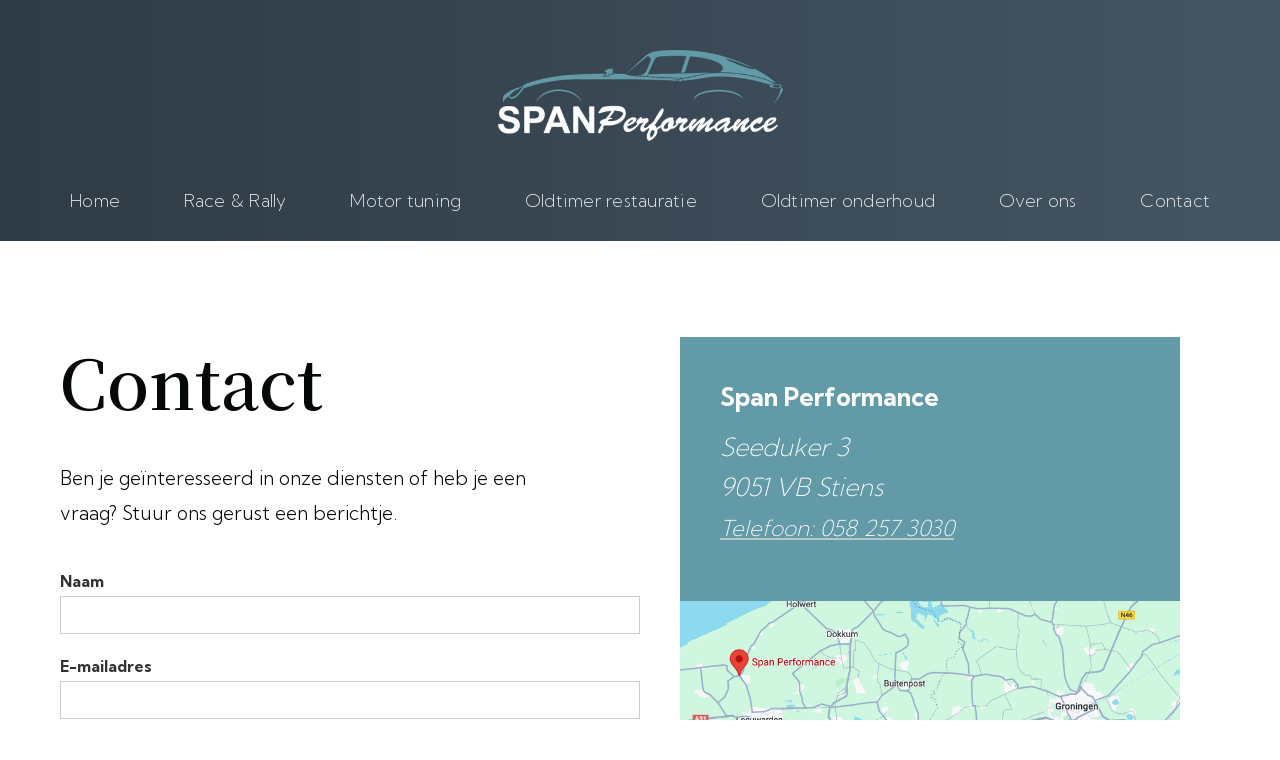

--- FILE ---
content_type: text/html
request_url: https://www.span-performance.nl/contact
body_size: 2394
content:
<!DOCTYPE html><!-- This site was created in Webflow. https://webflow.com --><!-- Last Published: Tue Dec 31 2024 10:50:09 GMT+0000 (Coordinated Universal Time) --><html data-wf-domain="www.span-performance.nl" data-wf-page="667ac932b1a6bed551ab52bb" data-wf-site="667a87a570b86cb21c5a94bd"><head><meta charset="utf-8"/><title>Contacteer Span Performance: Jouw Oldtimer Specialist</title><meta content="Heb je vragen of interesse in onze diensten voor klassieke auto&#x27;s? Neem contact op met Span Performance via ons formulier. Wij reageren snel om je te helpen met al je race- en restauratiebehoeften." name="description"/><meta content="width=device-width, initial-scale=1" name="viewport"/><meta content="Webflow" name="generator"/><link href="https://cdn.prod.website-files.com/667a87a570b86cb21c5a94bd/css/span-performance.webflow.479c2b9d8.css" rel="stylesheet" type="text/css"/><link href="https://fonts.googleapis.com" rel="preconnect"/><link href="https://fonts.gstatic.com" rel="preconnect" crossorigin="anonymous"/><script src="https://ajax.googleapis.com/ajax/libs/webfont/1.6.26/webfont.js" type="text/javascript"></script><script type="text/javascript">WebFont.load({  google: {    families: ["Kumbh Sans:100,200,300,regular,500,600,700,800,900","Noto Serif JP:200,300,regular,500,600,700,800,900"]  }});</script><script type="text/javascript">!function(o,c){var n=c.documentElement,t=" w-mod-";n.className+=t+"js",("ontouchstart"in o||o.DocumentTouch&&c instanceof DocumentTouch)&&(n.className+=t+"touch")}(window,document);</script><link href="https://cdn.prod.website-files.com/img/favicon.ico" rel="shortcut icon" type="image/x-icon"/><link href="https://cdn.prod.website-files.com/img/webclip.png" rel="apple-touch-icon"/></head><body class="body"><section class="normal-section"><div class="navbar"><div data-animation="default" data-collapse="medium" data-duration="400" data-easing="ease" data-easing2="ease" role="banner" class="navbar-no-shadow-container w-nav"><div class="logo"><div class="hamburgericon"><div class="menu-button w-nav-button"><div class="icon w-icon-nav-menu"></div></div></div><div><a href="#" class="navbar-brand w-nav-brand"><img src="https://cdn.prod.website-files.com/667a87a570b86cb21c5a94bd/667a8a5ba4dd8926fe726743_span-logo.png" loading="lazy" width="305" sizes="(max-width: 479px) 90vw, 305px" alt="" srcset="https://cdn.prod.website-files.com/667a87a570b86cb21c5a94bd/667a8a5ba4dd8926fe726743_span-logo-p-500.png 500w, https://cdn.prod.website-files.com/667a87a570b86cb21c5a94bd/667a8a5ba4dd8926fe726743_span-logo.png 610w" class="image-3"/></a></div></div><div class="menu-items"><div class="navbar-wrapper"><nav role="navigation" class="nav-menu-wrapper w-nav-menu"><ul role="list" class="nav-menu w-list-unstyled"><li><a href="/" class="nav-link mobile">Home</a></li><li><a href="/race-rally" class="nav-link mobile">Race &amp; Rally</a></li><li><a href="/motor-tuning" class="nav-link mobile">Motor tuning</a></li><li><a href="/oldtimer-restauratie" class="nav-link mobile">Oldtimer restauratie</a></li><li><a href="/oldtimer-onderhoud" class="nav-link mobile">Oldtimer onderhoud</a></li><li><a href="/over-ons" class="nav-link mobile">Over ons</a></li><li><a href="/contact" aria-current="page" class="nav-link w--current">Contact</a></li></ul></nav></div></div></div></div></section><section class="section-2-column"><div class="w-layout-blockcontainer container w-container"><div class="flex-block"><div class="flex-left"><h1 class="h1">Contact<br/></h1><p class="p">Ben je geïnteresseerd in onze diensten of heb je een vraag? Stuur ons gerust een berichtje.</p><div class="w-form"><form id="email-form" name="email-form" data-name="Email Form" method="get" data-wf-page-id="667ac932b1a6bed551ab52bb" data-wf-element-id="08c75f20-e8c0-a0a3-0508-44debc5bf93f"><label for="name" class="field-label">Naam</label><input class="textfield w-input" maxlength="256" name="name" data-name="Name" placeholder="" type="text" id="name"/><label for="email" class="field-label">E-mailadres</label><input class="textfield w-input" maxlength="256" name="email" data-name="Email" placeholder="" type="email" id="email" required=""/><label for="field" class="field-label">Je vraag of opmerking</label><textarea required="" placeholder="" maxlength="5000" id="field" name="field" data-name="Field" class="textarea textfield w-input"></textarea><input type="submit" data-wait="Please wait..." class="button w-button" value="Verzenden"/></form><div class="success-message w-form-done"><div class="text-block">Je bericht is verzonden. We nemen zo binnenkort contact met je op!</div></div><div class="w-form-fail"><div>Oops! Something went wrong while submitting the form.</div></div></div></div><div class="flex-right"><div class="flex-right-text"><p class="quote-name">Span Performance</p><p class="paragraph contact"><em>Seeduker 3<br/>9051 VB Stiens<br/></em><a href="tel:+31582573030" class="paragraph-3"><em class="italic-text contact">Telefoon: 058 257 3030</em></a></p></div><div class="flex-right-image"><img src="https://cdn.prod.website-files.com/667a87a570b86cb21c5a94bd/667acbb495b4bff102a91cc2_maps.png" loading="lazy" sizes="(max-width: 479px) 100vw, (max-width: 767px) 82vw, (max-width: 991px) 36vw, 42vw" srcset="https://cdn.prod.website-files.com/667a87a570b86cb21c5a94bd/667acbb495b4bff102a91cc2_maps-p-500.png 500w, https://cdn.prod.website-files.com/667a87a570b86cb21c5a94bd/667acbb495b4bff102a91cc2_maps-p-800.png 800w, https://cdn.prod.website-files.com/667a87a570b86cb21c5a94bd/667acbb495b4bff102a91cc2_maps-p-1080.png 1080w, https://cdn.prod.website-files.com/667a87a570b86cb21c5a94bd/667acbb495b4bff102a91cc2_maps.png 1386w" alt=""/></div></div></div></div></section><section class="footer-section"><div class="w-layout-blockcontainer container w-container"><div class="w-layout-hflex flex-block-2"><div class="div-block-2"><img src="https://cdn.prod.website-files.com/667a87a570b86cb21c5a94bd/667a8a5ba4dd8926fe726743_span-logo.png" loading="lazy" width="305" sizes="(max-width: 479px) 88vw, 305px" alt="" srcset="https://cdn.prod.website-files.com/667a87a570b86cb21c5a94bd/667a8a5ba4dd8926fe726743_span-logo-p-500.png 500w, https://cdn.prod.website-files.com/667a87a570b86cb21c5a94bd/667a8a5ba4dd8926fe726743_span-logo.png 610w" class="image-2"/></div><div class="div-block-4"><h4 class="footer-h4">Onze diensten</h4><a href="/race-rally" class="footer-link">Race &amp; rally</a><a href="/motor-tuning" class="footer-link">Motor tuning</a><a href="/oldtimer-restauratie" class="footer-link">Oldtimer restauratie</a><a href="/oldtimer-onderhoud" class="footer-link">Oldtimer onderhoud</a></div><div class="div-block-5"><h4 class="footer-h4">Informatie</h4><a href="/over-ons" class="footer-link">Over ons</a><a href="/contact" aria-current="page" class="footer-link w--current">Contact</a></div><div class="div-block-6"><h4 class="footer-h4">Adres</h4><p class="paragraph-3">Seeduker 3<br/>9051 VB Stiens<br/><br/><a href="tel:+31582573030" class="paragraph-3">058 257 3030</a></p></div></div></div></section><script src="https://d3e54v103j8qbb.cloudfront.net/js/jquery-3.5.1.min.dc5e7f18c8.js?site=667a87a570b86cb21c5a94bd" type="text/javascript" integrity="sha256-9/aliU8dGd2tb6OSsuzixeV4y/faTqgFtohetphbbj0=" crossorigin="anonymous"></script><script src="https://cdn.prod.website-files.com/667a87a570b86cb21c5a94bd/js/webflow.f696d5c3a3a005c6fc0eaf50aba08d89.js" type="text/javascript"></script></body></html>

--- FILE ---
content_type: text/javascript
request_url: https://cdn.prod.website-files.com/667a87a570b86cb21c5a94bd/js/webflow.f696d5c3a3a005c6fc0eaf50aba08d89.js
body_size: 19839
content:

/*!
 * Webflow: Front-end site library
 * @license MIT
 * Inline scripts may access the api using an async handler:
 *   var Webflow = Webflow || [];
 *   Webflow.push(readyFunction);
 */

(()=>{var pe=(t,f)=>()=>(f||t((f={exports:{}}).exports,f),f.exports);var Ve=pe(()=>{"use strict";window.tram=function(t){function f(e,r){var i=new le.Bare;return i.init(e,r)}function h(e){return e.replace(/[A-Z]/g,function(r){return"-"+r.toLowerCase()})}function L(e){var r=parseInt(e.slice(1),16),i=r>>16&255,o=r>>8&255,u=255&r;return[i,o,u]}function R(e,r,i){return"#"+(1<<24|e<<16|r<<8|i).toString(16).slice(1)}function y(){}function q(e,r){V("Type warning: Expected: ["+e+"] Got: ["+typeof r+"] "+r)}function W(e,r,i){V("Units do not match ["+e+"]: "+r+", "+i)}function D(e,r,i){if(r!==void 0&&(i=r),e===void 0)return i;var o=i;return Fe.test(e)||!Te.test(e)?o=parseInt(e,10):Te.test(e)&&(o=1e3*parseFloat(e)),0>o&&(o=0),o===o?o:i}function V(e){O.debug&&window&&window.console.warn(e)}function te(e){for(var r=-1,i=e?e.length:0,o=[];++r<i;){var u=e[r];u&&o.push(u)}return o}var Y=function(e,r,i){function o(z){return typeof z=="object"}function u(z){return typeof z=="function"}function a(){}function C(z,F){function d(){var ge=new U;return u(ge.init)&&ge.init.apply(ge,arguments),ge}function U(){}F===i&&(F=z,z=Object),d.Bare=U;var Z,ue=a[e]=z[e],xe=U[e]=d[e]=new a;return xe.constructor=d,d.mixin=function(ge){return U[e]=d[e]=C(d,ge)[e],d},d.open=function(ge){if(Z={},u(ge)?Z=ge.call(d,xe,ue,d,z):o(ge)&&(Z=ge),o(Z))for(var qe in Z)r.call(Z,qe)&&(xe[qe]=Z[qe]);return u(xe.init)||(xe.init=z),d},d.open(F)}return C}("prototype",{}.hasOwnProperty),Q={ease:["ease",function(e,r,i,o){var u=(e/=o)*e,a=u*e;return r+i*(-2.75*a*u+11*u*u+-15.5*a+8*u+.25*e)}],"ease-in":["ease-in",function(e,r,i,o){var u=(e/=o)*e,a=u*e;return r+i*(-1*a*u+3*u*u+-3*a+2*u)}],"ease-out":["ease-out",function(e,r,i,o){var u=(e/=o)*e,a=u*e;return r+i*(.3*a*u+-1.6*u*u+2.2*a+-1.8*u+1.9*e)}],"ease-in-out":["ease-in-out",function(e,r,i,o){var u=(e/=o)*e,a=u*e;return r+i*(2*a*u+-5*u*u+2*a+2*u)}],linear:["linear",function(e,r,i,o){return i*e/o+r}],"ease-in-quad":["cubic-bezier(0.550, 0.085, 0.680, 0.530)",function(e,r,i,o){return i*(e/=o)*e+r}],"ease-out-quad":["cubic-bezier(0.250, 0.460, 0.450, 0.940)",function(e,r,i,o){return-i*(e/=o)*(e-2)+r}],"ease-in-out-quad":["cubic-bezier(0.455, 0.030, 0.515, 0.955)",function(e,r,i,o){return(e/=o/2)<1?i/2*e*e+r:-i/2*(--e*(e-2)-1)+r}],"ease-in-cubic":["cubic-bezier(0.550, 0.055, 0.675, 0.190)",function(e,r,i,o){return i*(e/=o)*e*e+r}],"ease-out-cubic":["cubic-bezier(0.215, 0.610, 0.355, 1)",function(e,r,i,o){return i*((e=e/o-1)*e*e+1)+r}],"ease-in-out-cubic":["cubic-bezier(0.645, 0.045, 0.355, 1)",function(e,r,i,o){return(e/=o/2)<1?i/2*e*e*e+r:i/2*((e-=2)*e*e+2)+r}],"ease-in-quart":["cubic-bezier(0.895, 0.030, 0.685, 0.220)",function(e,r,i,o){return i*(e/=o)*e*e*e+r}],"ease-out-quart":["cubic-bezier(0.165, 0.840, 0.440, 1)",function(e,r,i,o){return-i*((e=e/o-1)*e*e*e-1)+r}],"ease-in-out-quart":["cubic-bezier(0.770, 0, 0.175, 1)",function(e,r,i,o){return(e/=o/2)<1?i/2*e*e*e*e+r:-i/2*((e-=2)*e*e*e-2)+r}],"ease-in-quint":["cubic-bezier(0.755, 0.050, 0.855, 0.060)",function(e,r,i,o){return i*(e/=o)*e*e*e*e+r}],"ease-out-quint":["cubic-bezier(0.230, 1, 0.320, 1)",function(e,r,i,o){return i*((e=e/o-1)*e*e*e*e+1)+r}],"ease-in-out-quint":["cubic-bezier(0.860, 0, 0.070, 1)",function(e,r,i,o){return(e/=o/2)<1?i/2*e*e*e*e*e+r:i/2*((e-=2)*e*e*e*e+2)+r}],"ease-in-sine":["cubic-bezier(0.470, 0, 0.745, 0.715)",function(e,r,i,o){return-i*Math.cos(e/o*(Math.PI/2))+i+r}],"ease-out-sine":["cubic-bezier(0.390, 0.575, 0.565, 1)",function(e,r,i,o){return i*Math.sin(e/o*(Math.PI/2))+r}],"ease-in-out-sine":["cubic-bezier(0.445, 0.050, 0.550, 0.950)",function(e,r,i,o){return-i/2*(Math.cos(Math.PI*e/o)-1)+r}],"ease-in-expo":["cubic-bezier(0.950, 0.050, 0.795, 0.035)",function(e,r,i,o){return e===0?r:i*Math.pow(2,10*(e/o-1))+r}],"ease-out-expo":["cubic-bezier(0.190, 1, 0.220, 1)",function(e,r,i,o){return e===o?r+i:i*(-Math.pow(2,-10*e/o)+1)+r}],"ease-in-out-expo":["cubic-bezier(1, 0, 0, 1)",function(e,r,i,o){return e===0?r:e===o?r+i:(e/=o/2)<1?i/2*Math.pow(2,10*(e-1))+r:i/2*(-Math.pow(2,-10*--e)+2)+r}],"ease-in-circ":["cubic-bezier(0.600, 0.040, 0.980, 0.335)",function(e,r,i,o){return-i*(Math.sqrt(1-(e/=o)*e)-1)+r}],"ease-out-circ":["cubic-bezier(0.075, 0.820, 0.165, 1)",function(e,r,i,o){return i*Math.sqrt(1-(e=e/o-1)*e)+r}],"ease-in-out-circ":["cubic-bezier(0.785, 0.135, 0.150, 0.860)",function(e,r,i,o){return(e/=o/2)<1?-i/2*(Math.sqrt(1-e*e)-1)+r:i/2*(Math.sqrt(1-(e-=2)*e)+1)+r}],"ease-in-back":["cubic-bezier(0.600, -0.280, 0.735, 0.045)",function(e,r,i,o,u){return u===void 0&&(u=1.70158),i*(e/=o)*e*((u+1)*e-u)+r}],"ease-out-back":["cubic-bezier(0.175, 0.885, 0.320, 1.275)",function(e,r,i,o,u){return u===void 0&&(u=1.70158),i*((e=e/o-1)*e*((u+1)*e+u)+1)+r}],"ease-in-out-back":["cubic-bezier(0.680, -0.550, 0.265, 1.550)",function(e,r,i,o,u){return u===void 0&&(u=1.70158),(e/=o/2)<1?i/2*e*e*(((u*=1.525)+1)*e-u)+r:i/2*((e-=2)*e*(((u*=1.525)+1)*e+u)+2)+r}]},E={"ease-in-back":"cubic-bezier(0.600, 0, 0.735, 0.045)","ease-out-back":"cubic-bezier(0.175, 0.885, 0.320, 1)","ease-in-out-back":"cubic-bezier(0.680, 0, 0.265, 1)"},K=document,X=window,j="bkwld-tram",N=/[\-\.0-9]/g,T=/[A-Z]/,m="number",I=/^(rgb|#)/,S=/(em|cm|mm|in|pt|pc|px)$/,G=/(em|cm|mm|in|pt|pc|px|%)$/,ae=/(deg|rad|turn)$/,de="unitless",ce=/(all|none) 0s ease 0s/,be=/^(width|height)$/,me=" ",x=K.createElement("a"),c=["Webkit","Moz","O","ms"],v=["-webkit-","-moz-","-o-","-ms-"],_=function(e){if(e in x.style)return{dom:e,css:e};var r,i,o="",u=e.split("-");for(r=0;r<u.length;r++)o+=u[r].charAt(0).toUpperCase()+u[r].slice(1);for(r=0;r<c.length;r++)if(i=c[r]+o,i in x.style)return{dom:i,css:v[r]+e}},b=f.support={bind:Function.prototype.bind,transform:_("transform"),transition:_("transition"),backface:_("backface-visibility"),timing:_("transition-timing-function")};if(b.transition){var B=b.timing.dom;if(x.style[B]=Q["ease-in-back"][0],!x.style[B])for(var P in E)Q[P][0]=E[P]}var ne=f.frame=function(){var e=X.requestAnimationFrame||X.webkitRequestAnimationFrame||X.mozRequestAnimationFrame||X.oRequestAnimationFrame||X.msRequestAnimationFrame;return e&&b.bind?e.bind(X):function(r){X.setTimeout(r,16)}}(),ve=f.now=function(){var e=X.performance,r=e&&(e.now||e.webkitNow||e.msNow||e.mozNow);return r&&b.bind?r.bind(e):Date.now||function(){return+new Date}}(),Ee=Y(function(e){function r(M,ee){var se=te((""+M).split(me)),re=se[0];ee=ee||{};var we=p[re];if(!we)return V("Unsupported property: "+re);if(!ee.weak||!this.props[re]){var ke=we[0],ye=this.props[re];return ye||(ye=this.props[re]=new ke.Bare),ye.init(this.$el,se,we,ee),ye}}function i(M,ee,se){if(M){var re=typeof M;if(ee||(this.timer&&this.timer.destroy(),this.queue=[],this.active=!1),re=="number"&&ee)return this.timer=new $({duration:M,context:this,complete:a}),void(this.active=!0);if(re=="string"&&ee){switch(M){case"hide":d.call(this);break;case"stop":C.call(this);break;case"redraw":U.call(this);break;default:r.call(this,M,se&&se[1])}return a.call(this)}if(re=="function")return void M.call(this,this);if(re=="object"){var we=0;xe.call(this,M,function(fe,Ut){fe.span>we&&(we=fe.span),fe.stop(),fe.animate(Ut)},function(fe){"wait"in fe&&(we=D(fe.wait,0))}),ue.call(this),we>0&&(this.timer=new $({duration:we,context:this}),this.active=!0,ee&&(this.timer.complete=a));var ke=this,ye=!1,Ne={};ne(function(){xe.call(ke,M,function(fe){fe.active&&(ye=!0,Ne[fe.name]=fe.nextStyle)}),ye&&ke.$el.css(Ne)})}}}function o(M){M=D(M,0),this.active?this.queue.push({options:M}):(this.timer=new $({duration:M,context:this,complete:a}),this.active=!0)}function u(M){return this.active?(this.queue.push({options:M,args:arguments}),void(this.timer.complete=a)):V("No active transition timer. Use start() or wait() before then().")}function a(){if(this.timer&&this.timer.destroy(),this.active=!1,this.queue.length){var M=this.queue.shift();i.call(this,M.options,!0,M.args)}}function C(M){this.timer&&this.timer.destroy(),this.queue=[],this.active=!1;var ee;typeof M=="string"?(ee={},ee[M]=1):ee=typeof M=="object"&&M!=null?M:this.props,xe.call(this,ee,ge),ue.call(this)}function z(M){C.call(this,M),xe.call(this,M,qe,zt)}function F(M){typeof M!="string"&&(M="block"),this.el.style.display=M}function d(){C.call(this),this.el.style.display="none"}function U(){this.el.offsetHeight}function Z(){C.call(this),t.removeData(this.el,j),this.$el=this.el=null}function ue(){var M,ee,se=[];this.upstream&&se.push(this.upstream);for(M in this.props)ee=this.props[M],ee.active&&se.push(ee.string);se=se.join(","),this.style!==se&&(this.style=se,this.el.style[b.transition.dom]=se)}function xe(M,ee,se){var re,we,ke,ye,Ne=ee!==ge,fe={};for(re in M)ke=M[re],re in oe?(fe.transform||(fe.transform={}),fe.transform[re]=ke):(T.test(re)&&(re=h(re)),re in p?fe[re]=ke:(ye||(ye={}),ye[re]=ke));for(re in fe){if(ke=fe[re],we=this.props[re],!we){if(!Ne)continue;we=r.call(this,re)}ee.call(this,we,ke)}se&&ye&&se.call(this,ye)}function ge(M){M.stop()}function qe(M,ee){M.set(ee)}function zt(M){this.$el.css(M)}function _e(M,ee){e[M]=function(){return this.children?Ht.call(this,ee,arguments):(this.el&&ee.apply(this,arguments),this)}}function Ht(M,ee){var se,re=this.children.length;for(se=0;re>se;se++)M.apply(this.children[se],ee);return this}e.init=function(M){if(this.$el=t(M),this.el=this.$el[0],this.props={},this.queue=[],this.style="",this.active=!1,O.keepInherited&&!O.fallback){var ee=l(this.el,"transition");ee&&!ce.test(ee)&&(this.upstream=ee)}b.backface&&O.hideBackface&&n(this.el,b.backface.css,"hidden")},_e("add",r),_e("start",i),_e("wait",o),_e("then",u),_e("next",a),_e("stop",C),_e("set",z),_e("show",F),_e("hide",d),_e("redraw",U),_e("destroy",Z)}),le=Y(Ee,function(e){function r(i,o){var u=t.data(i,j)||t.data(i,j,new Ee.Bare);return u.el||u.init(i),o?u.start(o):u}e.init=function(i,o){var u=t(i);if(!u.length)return this;if(u.length===1)return r(u[0],o);var a=[];return u.each(function(C,z){a.push(r(z,o))}),this.children=a,this}}),s=Y(function(e){function r(){var a=this.get();this.update("auto");var C=this.get();return this.update(a),C}function i(a,C,z){return C!==void 0&&(z=C),a in Q?a:z}function o(a){var C=/rgba?\((\d+),\s*(\d+),\s*(\d+)/.exec(a);return(C?R(C[1],C[2],C[3]):a).replace(/#(\w)(\w)(\w)$/,"#$1$1$2$2$3$3")}var u={duration:500,ease:"ease",delay:0};e.init=function(a,C,z,F){this.$el=a,this.el=a[0];var d=C[0];z[2]&&(d=z[2]),k[d]&&(d=k[d]),this.name=d,this.type=z[1],this.duration=D(C[1],this.duration,u.duration),this.ease=i(C[2],this.ease,u.ease),this.delay=D(C[3],this.delay,u.delay),this.span=this.duration+this.delay,this.active=!1,this.nextStyle=null,this.auto=be.test(this.name),this.unit=F.unit||this.unit||O.defaultUnit,this.angle=F.angle||this.angle||O.defaultAngle,O.fallback||F.fallback?this.animate=this.fallback:(this.animate=this.transition,this.string=this.name+me+this.duration+"ms"+(this.ease!="ease"?me+Q[this.ease][0]:"")+(this.delay?me+this.delay+"ms":""))},e.set=function(a){a=this.convert(a,this.type),this.update(a),this.redraw()},e.transition=function(a){this.active=!0,a=this.convert(a,this.type),this.auto&&(this.el.style[this.name]=="auto"&&(this.update(this.get()),this.redraw()),a=="auto"&&(a=r.call(this))),this.nextStyle=a},e.fallback=function(a){var C=this.el.style[this.name]||this.convert(this.get(),this.type);a=this.convert(a,this.type),this.auto&&(C=="auto"&&(C=this.convert(this.get(),this.type)),a=="auto"&&(a=r.call(this))),this.tween=new H({from:C,to:a,duration:this.duration,delay:this.delay,ease:this.ease,update:this.update,context:this})},e.get=function(){return l(this.el,this.name)},e.update=function(a){n(this.el,this.name,a)},e.stop=function(){(this.active||this.nextStyle)&&(this.active=!1,this.nextStyle=null,n(this.el,this.name,this.get()));var a=this.tween;a&&a.context&&a.destroy()},e.convert=function(a,C){if(a=="auto"&&this.auto)return a;var z,F=typeof a=="number",d=typeof a=="string";switch(C){case m:if(F)return a;if(d&&a.replace(N,"")==="")return+a;z="number(unitless)";break;case I:if(d){if(a===""&&this.original)return this.original;if(C.test(a))return a.charAt(0)=="#"&&a.length==7?a:o(a)}z="hex or rgb string";break;case S:if(F)return a+this.unit;if(d&&C.test(a))return a;z="number(px) or string(unit)";break;case G:if(F)return a+this.unit;if(d&&C.test(a))return a;z="number(px) or string(unit or %)";break;case ae:if(F)return a+this.angle;if(d&&C.test(a))return a;z="number(deg) or string(angle)";break;case de:if(F||d&&G.test(a))return a;z="number(unitless) or string(unit or %)"}return q(z,a),a},e.redraw=function(){this.el.offsetHeight}}),w=Y(s,function(e,r){e.init=function(){r.init.apply(this,arguments),this.original||(this.original=this.convert(this.get(),I))}}),A=Y(s,function(e,r){e.init=function(){r.init.apply(this,arguments),this.animate=this.fallback},e.get=function(){return this.$el[this.name]()},e.update=function(i){this.$el[this.name](i)}}),g=Y(s,function(e,r){function i(o,u){var a,C,z,F,d;for(a in o)F=oe[a],z=F[0],C=F[1]||a,d=this.convert(o[a],z),u.call(this,C,d,z)}e.init=function(){r.init.apply(this,arguments),this.current||(this.current={},oe.perspective&&O.perspective&&(this.current.perspective=O.perspective,n(this.el,this.name,this.style(this.current)),this.redraw()))},e.set=function(o){i.call(this,o,function(u,a){this.current[u]=a}),n(this.el,this.name,this.style(this.current)),this.redraw()},e.transition=function(o){var u=this.values(o);this.tween=new J({current:this.current,values:u,duration:this.duration,delay:this.delay,ease:this.ease});var a,C={};for(a in this.current)C[a]=a in u?u[a]:this.current[a];this.active=!0,this.nextStyle=this.style(C)},e.fallback=function(o){var u=this.values(o);this.tween=new J({current:this.current,values:u,duration:this.duration,delay:this.delay,ease:this.ease,update:this.update,context:this})},e.update=function(){n(this.el,this.name,this.style(this.current))},e.style=function(o){var u,a="";for(u in o)a+=u+"("+o[u]+") ";return a},e.values=function(o){var u,a={};return i.call(this,o,function(C,z,F){a[C]=z,this.current[C]===void 0&&(u=0,~C.indexOf("scale")&&(u=1),this.current[C]=this.convert(u,F))}),a}}),H=Y(function(e){function r(d){z.push(d)===1&&ne(i)}function i(){var d,U,Z,ue=z.length;if(ue)for(ne(i),U=ve(),d=ue;d--;)Z=z[d],Z&&Z.render(U)}function o(d){var U,Z=t.inArray(d,z);Z>=0&&(U=z.slice(Z+1),z.length=Z,U.length&&(z=z.concat(U)))}function u(d){return Math.round(d*F)/F}function a(d,U,Z){return R(d[0]+Z*(U[0]-d[0]),d[1]+Z*(U[1]-d[1]),d[2]+Z*(U[2]-d[2]))}var C={ease:Q.ease[1],from:0,to:1};e.init=function(d){this.duration=d.duration||0,this.delay=d.delay||0;var U=d.ease||C.ease;Q[U]&&(U=Q[U][1]),typeof U!="function"&&(U=C.ease),this.ease=U,this.update=d.update||y,this.complete=d.complete||y,this.context=d.context||this,this.name=d.name;var Z=d.from,ue=d.to;Z===void 0&&(Z=C.from),ue===void 0&&(ue=C.to),this.unit=d.unit||"",typeof Z=="number"&&typeof ue=="number"?(this.begin=Z,this.change=ue-Z):this.format(ue,Z),this.value=this.begin+this.unit,this.start=ve(),d.autoplay!==!1&&this.play()},e.play=function(){this.active||(this.start||(this.start=ve()),this.active=!0,r(this))},e.stop=function(){this.active&&(this.active=!1,o(this))},e.render=function(d){var U,Z=d-this.start;if(this.delay){if(Z<=this.delay)return;Z-=this.delay}if(Z<this.duration){var ue=this.ease(Z,0,1,this.duration);return U=this.startRGB?a(this.startRGB,this.endRGB,ue):u(this.begin+ue*this.change),this.value=U+this.unit,void this.update.call(this.context,this.value)}U=this.endHex||this.begin+this.change,this.value=U+this.unit,this.update.call(this.context,this.value),this.complete.call(this.context),this.destroy()},e.format=function(d,U){if(U+="",d+="",d.charAt(0)=="#")return this.startRGB=L(U),this.endRGB=L(d),this.endHex=d,this.begin=0,void(this.change=1);if(!this.unit){var Z=U.replace(N,""),ue=d.replace(N,"");Z!==ue&&W("tween",U,d),this.unit=Z}U=parseFloat(U),d=parseFloat(d),this.begin=this.value=U,this.change=d-U},e.destroy=function(){this.stop(),this.context=null,this.ease=this.update=this.complete=y};var z=[],F=1e3}),$=Y(H,function(e){e.init=function(r){this.duration=r.duration||0,this.complete=r.complete||y,this.context=r.context,this.play()},e.render=function(r){var i=r-this.start;i<this.duration||(this.complete.call(this.context),this.destroy())}}),J=Y(H,function(e,r){e.init=function(i){this.context=i.context,this.update=i.update,this.tweens=[],this.current=i.current;var o,u;for(o in i.values)u=i.values[o],this.current[o]!==u&&this.tweens.push(new H({name:o,from:this.current[o],to:u,duration:i.duration,delay:i.delay,ease:i.ease,autoplay:!1}));this.play()},e.render=function(i){var o,u,a=this.tweens.length,C=!1;for(o=a;o--;)u=this.tweens[o],u.context&&(u.render(i),this.current[u.name]=u.value,C=!0);return C?void(this.update&&this.update.call(this.context)):this.destroy()},e.destroy=function(){if(r.destroy.call(this),this.tweens){var i,o=this.tweens.length;for(i=o;i--;)this.tweens[i].destroy();this.tweens=null,this.current=null}}}),O=f.config={debug:!1,defaultUnit:"px",defaultAngle:"deg",keepInherited:!1,hideBackface:!1,perspective:"",fallback:!b.transition,agentTests:[]};f.fallback=function(e){if(!b.transition)return O.fallback=!0;O.agentTests.push("("+e+")");var r=new RegExp(O.agentTests.join("|"),"i");O.fallback=r.test(navigator.userAgent)},f.fallback("6.0.[2-5] Safari"),f.tween=function(e){return new H(e)},f.delay=function(e,r,i){return new $({complete:r,duration:e,context:i})},t.fn.tram=function(e){return f.call(null,this,e)};var n=t.style,l=t.css,k={transform:b.transform&&b.transform.css},p={color:[w,I],background:[w,I,"background-color"],"outline-color":[w,I],"border-color":[w,I],"border-top-color":[w,I],"border-right-color":[w,I],"border-bottom-color":[w,I],"border-left-color":[w,I],"border-width":[s,S],"border-top-width":[s,S],"border-right-width":[s,S],"border-bottom-width":[s,S],"border-left-width":[s,S],"border-spacing":[s,S],"letter-spacing":[s,S],margin:[s,S],"margin-top":[s,S],"margin-right":[s,S],"margin-bottom":[s,S],"margin-left":[s,S],padding:[s,S],"padding-top":[s,S],"padding-right":[s,S],"padding-bottom":[s,S],"padding-left":[s,S],"outline-width":[s,S],opacity:[s,m],top:[s,G],right:[s,G],bottom:[s,G],left:[s,G],"font-size":[s,G],"text-indent":[s,G],"word-spacing":[s,G],width:[s,G],"min-width":[s,G],"max-width":[s,G],height:[s,G],"min-height":[s,G],"max-height":[s,G],"line-height":[s,de],"scroll-top":[A,m,"scrollTop"],"scroll-left":[A,m,"scrollLeft"]},oe={};b.transform&&(p.transform=[g],oe={x:[G,"translateX"],y:[G,"translateY"],rotate:[ae],rotateX:[ae],rotateY:[ae],scale:[m],scaleX:[m],scaleY:[m],skew:[ae],skewX:[ae],skewY:[ae]}),b.transform&&b.backface&&(oe.z=[G,"translateZ"],oe.rotateZ=[ae],oe.scaleZ=[m],oe.perspective=[S]);var Fe=/ms/,Te=/s|\./;return t.tram=f}(window.jQuery)});var rt=pe((ln,nt)=>{"use strict";var Bt=window.$,$t=Ve()&&Bt.tram;nt.exports=function(){var t={};t.VERSION="1.6.0-Webflow";var f={},h=Array.prototype,L=Object.prototype,R=Function.prototype,y=h.push,q=h.slice,W=h.concat,D=L.toString,V=L.hasOwnProperty,te=h.forEach,Y=h.map,Q=h.reduce,E=h.reduceRight,K=h.filter,X=h.every,j=h.some,N=h.indexOf,T=h.lastIndexOf,m=Array.isArray,I=Object.keys,S=R.bind,G=t.each=t.forEach=function(c,v,_){if(c==null)return c;if(te&&c.forEach===te)c.forEach(v,_);else if(c.length===+c.length){for(var b=0,B=c.length;b<B;b++)if(v.call(_,c[b],b,c)===f)return}else for(var P=t.keys(c),b=0,B=P.length;b<B;b++)if(v.call(_,c[P[b]],P[b],c)===f)return;return c};t.map=t.collect=function(c,v,_){var b=[];return c==null?b:Y&&c.map===Y?c.map(v,_):(G(c,function(B,P,ne){b.push(v.call(_,B,P,ne))}),b)},t.find=t.detect=function(c,v,_){var b;return ae(c,function(B,P,ne){if(v.call(_,B,P,ne))return b=B,!0}),b},t.filter=t.select=function(c,v,_){var b=[];return c==null?b:K&&c.filter===K?c.filter(v,_):(G(c,function(B,P,ne){v.call(_,B,P,ne)&&b.push(B)}),b)};var ae=t.some=t.any=function(c,v,_){v||(v=t.identity);var b=!1;return c==null?b:j&&c.some===j?c.some(v,_):(G(c,function(B,P,ne){if(b||(b=v.call(_,B,P,ne)))return f}),!!b)};t.contains=t.include=function(c,v){return c==null?!1:N&&c.indexOf===N?c.indexOf(v)!=-1:ae(c,function(_){return _===v})},t.delay=function(c,v){var _=q.call(arguments,2);return setTimeout(function(){return c.apply(null,_)},v)},t.defer=function(c){return t.delay.apply(t,[c,1].concat(q.call(arguments,1)))},t.throttle=function(c){var v,_,b;return function(){v||(v=!0,_=arguments,b=this,$t.frame(function(){v=!1,c.apply(b,_)}))}},t.debounce=function(c,v,_){var b,B,P,ne,ve,Ee=function(){var le=t.now()-ne;le<v?b=setTimeout(Ee,v-le):(b=null,_||(ve=c.apply(P,B),P=B=null))};return function(){P=this,B=arguments,ne=t.now();var le=_&&!b;return b||(b=setTimeout(Ee,v)),le&&(ve=c.apply(P,B),P=B=null),ve}},t.defaults=function(c){if(!t.isObject(c))return c;for(var v=1,_=arguments.length;v<_;v++){var b=arguments[v];for(var B in b)c[B]===void 0&&(c[B]=b[B])}return c},t.keys=function(c){if(!t.isObject(c))return[];if(I)return I(c);var v=[];for(var _ in c)t.has(c,_)&&v.push(_);return v},t.has=function(c,v){return V.call(c,v)},t.isObject=function(c){return c===Object(c)},t.now=Date.now||function(){return new Date().getTime()},t.templateSettings={evaluate:/<%([\s\S]+?)%>/g,interpolate:/<%=([\s\S]+?)%>/g,escape:/<%-([\s\S]+?)%>/g};var de=/(.)^/,ce={"'":"'","\\":"\\","\r":"r","\n":"n","\u2028":"u2028","\u2029":"u2029"},be=/\\|'|\r|\n|\u2028|\u2029/g,me=function(c){return"\\"+ce[c]},x=/^\s*(\w|\$)+\s*$/;return t.template=function(c,v,_){!v&&_&&(v=_),v=t.defaults({},v,t.templateSettings);var b=RegExp([(v.escape||de).source,(v.interpolate||de).source,(v.evaluate||de).source].join("|")+"|$","g"),B=0,P="__p+='";c.replace(b,function(le,s,w,A,g){return P+=c.slice(B,g).replace(be,me),B=g+le.length,s?P+=`'+
((__t=(`+s+`))==null?'':_.escape(__t))+
'`:w?P+=`'+
((__t=(`+w+`))==null?'':__t)+
'`:A&&(P+=`';
`+A+`
__p+='`),le}),P+=`';
`;var ne=v.variable;if(ne){if(!x.test(ne))throw new Error("variable is not a bare identifier: "+ne)}else P=`with(obj||{}){
`+P+`}
`,ne="obj";P=`var __t,__p='',__j=Array.prototype.join,print=function(){__p+=__j.call(arguments,'');};
`+P+`return __p;
`;var ve;try{ve=new Function(v.variable||"obj","_",P)}catch(le){throw le.source=P,le}var Ee=function(le){return ve.call(this,le,t)};return Ee.source="function("+ne+`){
`+P+"}",Ee},t}()});var Ae=pe((fn,ft)=>{"use strict";var ie={},Re={},We=[],Ge=window.Webflow||[],Ie=window.jQuery,Le=Ie(window),Xt=Ie(document),Se=Ie.isFunction,Oe=ie._=rt(),ot=ie.tram=Ve()&&Ie.tram,He=!1,Ye=!1;ot.config.hideBackface=!1;ot.config.keepInherited=!0;ie.define=function(t,f,h){Re[t]&&st(Re[t]);var L=Re[t]=f(Ie,Oe,h)||{};return at(L),L};ie.require=function(t){return Re[t]};function at(t){ie.env()&&(Se(t.design)&&Le.on("__wf_design",t.design),Se(t.preview)&&Le.on("__wf_preview",t.preview)),Se(t.destroy)&&Le.on("__wf_destroy",t.destroy),t.ready&&Se(t.ready)&&Kt(t)}function Kt(t){if(He){t.ready();return}Oe.contains(We,t.ready)||We.push(t.ready)}function st(t){Se(t.design)&&Le.off("__wf_design",t.design),Se(t.preview)&&Le.off("__wf_preview",t.preview),Se(t.destroy)&&Le.off("__wf_destroy",t.destroy),t.ready&&Se(t.ready)&&Vt(t)}function Vt(t){We=Oe.filter(We,function(f){return f!==t.ready})}ie.push=function(t){if(He){Se(t)&&t();return}Ge.push(t)};ie.env=function(t){var f=window.__wf_design,h=typeof f<"u";if(!t)return h;if(t==="design")return h&&f;if(t==="preview")return h&&!f;if(t==="slug")return h&&window.__wf_slug;if(t==="editor")return window.WebflowEditor;if(t==="test")return window.__wf_test;if(t==="frame")return window!==window.top};var ze=navigator.userAgent.toLowerCase(),ut=ie.env.touch="ontouchstart"in window||window.DocumentTouch&&document instanceof window.DocumentTouch,jt=ie.env.chrome=/chrome/.test(ze)&&/Google/.test(navigator.vendor)&&parseInt(ze.match(/chrome\/(\d+)\./)[1],10),Gt=ie.env.ios=/(ipod|iphone|ipad)/.test(ze);ie.env.safari=/safari/.test(ze)&&!jt&&!Gt;var je;ut&&Xt.on("touchstart mousedown",function(t){je=t.target});ie.validClick=ut?function(t){return t===je||Ie.contains(t,je)}:function(){return!0};var ct="resize.webflow orientationchange.webflow load.webflow",Yt="scroll.webflow "+ct;ie.resize=Ze(Le,ct);ie.scroll=Ze(Le,Yt);ie.redraw=Ze();function Ze(t,f){var h=[],L={};return L.up=Oe.throttle(function(R){Oe.each(h,function(y){y(R)})}),t&&f&&t.on(f,L.up),L.on=function(R){typeof R=="function"&&(Oe.contains(h,R)||h.push(R))},L.off=function(R){if(!arguments.length){h=[];return}h=Oe.filter(h,function(y){return y!==R})},L}ie.location=function(t){window.location=t};ie.env()&&(ie.location=function(){});ie.ready=function(){He=!0,Ye?Zt():Oe.each(We,it),Oe.each(Ge,it),ie.resize.up()};function it(t){Se(t)&&t()}function Zt(){Ye=!1,Oe.each(Re,at)}var De;ie.load=function(t){De.then(t)};function lt(){De&&(De.reject(),Le.off("load",De.resolve)),De=new Ie.Deferred,Le.on("load",De.resolve)}ie.destroy=function(t){t=t||{},Ye=!0,Le.triggerHandler("__wf_destroy"),t.domready!=null&&(He=t.domready),Oe.each(Re,st),ie.resize.off(),ie.scroll.off(),ie.redraw.off(),We=[],Ge=[],De.state()==="pending"&&lt()};Ie(ie.ready);lt();ft.exports=window.Webflow=ie});var vt=pe((dn,ht)=>{"use strict";var dt=Ae();dt.define("brand",ht.exports=function(t){var f={},h=document,L=t("html"),R=t("body"),y=".w-webflow-badge",q=window.location,W=/PhantomJS/i.test(navigator.userAgent),D="fullscreenchange webkitfullscreenchange mozfullscreenchange msfullscreenchange",V;f.ready=function(){var E=L.attr("data-wf-status"),K=L.attr("data-wf-domain")||"";/\.webflow\.io$/i.test(K)&&q.hostname!==K&&(E=!0),E&&!W&&(V=V||Y(),Q(),setTimeout(Q,500),t(h).off(D,te).on(D,te))};function te(){var E=h.fullScreen||h.mozFullScreen||h.webkitIsFullScreen||h.msFullscreenElement||!!h.webkitFullscreenElement;t(V).attr("style",E?"display: none !important;":"")}function Y(){var E=t('<a class="w-webflow-badge"></a>').attr("href","https://webflow.com?utm_campaign=brandjs"),K=t("<img>").attr("src","https://d3e54v103j8qbb.cloudfront.net/img/webflow-badge-icon-d2.89e12c322e.svg").attr("alt","").css({marginRight:"4px",width:"26px"}),X=t("<img>").attr("src","https://d3e54v103j8qbb.cloudfront.net/img/webflow-badge-text-d2.c82cec3b78.svg").attr("alt","Made in Webflow");return E.append(K,X),E[0]}function Q(){var E=R.children(y),K=E.length&&E.get(0)===V,X=dt.env("editor");if(K){X&&E.remove();return}E.length&&E.remove(),X||R.append(V)}return f})});var mt=pe((hn,pt)=>{"use strict";var Pe=Ae();Pe.define("links",pt.exports=function(t,f){var h={},L=t(window),R,y=Pe.env(),q=window.location,W=document.createElement("a"),D="w--current",V=/index\.(html|php)$/,te=/\/$/,Y,Q;h.ready=h.design=h.preview=E;function E(){R=y&&Pe.env("design"),Q=Pe.env("slug")||q.pathname||"",Pe.scroll.off(X),Y=[];for(var N=document.links,T=0;T<N.length;++T)K(N[T]);Y.length&&(Pe.scroll.on(X),X())}function K(N){if(!N.getAttribute("hreflang")){var T=R&&N.getAttribute("href-disabled")||N.getAttribute("href");if(W.href=T,!(T.indexOf(":")>=0)){var m=t(N);if(W.hash.length>1&&W.host+W.pathname===q.host+q.pathname){if(!/^#[a-zA-Z0-9\-\_]+$/.test(W.hash))return;var I=t(W.hash);I.length&&Y.push({link:m,sec:I,active:!1});return}if(!(T==="#"||T==="")){var S=W.href===q.href||T===Q||V.test(T)&&te.test(Q);j(m,D,S)}}}}function X(){var N=L.scrollTop(),T=L.height();f.each(Y,function(m){if(!m.link.attr("hreflang")){var I=m.link,S=m.sec,G=S.offset().top,ae=S.outerHeight(),de=T*.5,ce=S.is(":visible")&&G+ae-de>=N&&G+de<=N+T;m.active!==ce&&(m.active=ce,j(I,D,ce))}})}function j(N,T,m){var I=N.hasClass(T);m&&I||!m&&!I||(m?N.addClass(T):N.removeClass(T))}return h})});var wt=pe((vn,gt)=>{"use strict";var Ue=Ae();Ue.define("scroll",gt.exports=function(t){var f={WF_CLICK_EMPTY:"click.wf-empty-link",WF_CLICK_SCROLL:"click.wf-scroll"},h=window.location,L=K()?null:window.history,R=t(window),y=t(document),q=t(document.body),W=window.requestAnimationFrame||window.mozRequestAnimationFrame||window.webkitRequestAnimationFrame||function(x){window.setTimeout(x,15)},D=Ue.env("editor")?".w-editor-body":"body",V="header, "+D+" > .header, "+D+" > .w-nav:not([data-no-scroll])",te='a[href="#"]',Y='a[href*="#"]:not(.w-tab-link):not('+te+")",Q='.wf-force-outline-none[tabindex="-1"]:focus{outline:none;}',E=document.createElement("style");E.appendChild(document.createTextNode(Q));function K(){try{return!!window.frameElement}catch{return!0}}var X=/^#[a-zA-Z0-9][\w:.-]*$/;function j(x){return X.test(x.hash)&&x.host+x.pathname===h.host+h.pathname}let N=typeof window.matchMedia=="function"&&window.matchMedia("(prefers-reduced-motion: reduce)");function T(){return document.body.getAttribute("data-wf-scroll-motion")==="none"||N.matches}function m(x,c){var v;switch(c){case"add":v=x.attr("tabindex"),v?x.attr("data-wf-tabindex-swap",v):x.attr("tabindex","-1");break;case"remove":v=x.attr("data-wf-tabindex-swap"),v?(x.attr("tabindex",v),x.removeAttr("data-wf-tabindex-swap")):x.removeAttr("tabindex");break}x.toggleClass("wf-force-outline-none",c==="add")}function I(x){var c=x.currentTarget;if(!(Ue.env("design")||window.$.mobile&&/(?:^|\s)ui-link(?:$|\s)/.test(c.className))){var v=j(c)?c.hash:"";if(v!==""){var _=t(v);_.length&&(x&&(x.preventDefault(),x.stopPropagation()),S(v,x),window.setTimeout(function(){G(_,function(){m(_,"add"),_.get(0).focus({preventScroll:!0}),m(_,"remove")})},x?0:300))}}}function S(x){if(h.hash!==x&&L&&L.pushState&&!(Ue.env.chrome&&h.protocol==="file:")){var c=L.state&&L.state.hash;c!==x&&L.pushState({hash:x},"",x)}}function G(x,c){var v=R.scrollTop(),_=ae(x);if(v!==_){var b=de(x,v,_),B=Date.now(),P=function(){var ne=Date.now()-B;window.scroll(0,ce(v,_,ne,b)),ne<=b?W(P):typeof c=="function"&&c()};W(P)}}function ae(x){var c=t(V),v=c.css("position")==="fixed"?c.outerHeight():0,_=x.offset().top-v;if(x.data("scroll")==="mid"){var b=R.height()-v,B=x.outerHeight();B<b&&(_-=Math.round((b-B)/2))}return _}function de(x,c,v){if(T())return 0;var _=1;return q.add(x).each(function(b,B){var P=parseFloat(B.getAttribute("data-scroll-time"));!isNaN(P)&&P>=0&&(_=P)}),(472.143*Math.log(Math.abs(c-v)+125)-2e3)*_}function ce(x,c,v,_){return v>_?c:x+(c-x)*be(v/_)}function be(x){return x<.5?4*x*x*x:(x-1)*(2*x-2)*(2*x-2)+1}function me(){var{WF_CLICK_EMPTY:x,WF_CLICK_SCROLL:c}=f;y.on(c,Y,I),y.on(x,te,function(v){v.preventDefault()}),document.head.insertBefore(E,document.head.firstChild)}return{ready:me}})});var Et=pe((pn,yt)=>{"use strict";var bt=Ae();bt.define("focus",yt.exports=function(){var t=[],f=!1;function h(q){f&&(q.preventDefault(),q.stopPropagation(),q.stopImmediatePropagation(),t.unshift(q))}function L(q){var W=q.target,D=W.tagName;return/^a$/i.test(D)&&W.href!=null||/^(button|textarea)$/i.test(D)&&W.disabled!==!0||/^input$/i.test(D)&&/^(button|reset|submit|radio|checkbox)$/i.test(W.type)&&!W.disabled||!/^(button|input|textarea|select|a)$/i.test(D)&&!Number.isNaN(Number.parseFloat(W.tabIndex))||/^audio$/i.test(D)||/^video$/i.test(D)&&W.controls===!0}function R(q){L(q)&&(f=!0,setTimeout(()=>{for(f=!1,q.target.focus();t.length>0;){var W=t.pop();W.target.dispatchEvent(new MouseEvent(W.type,W))}},0))}function y(){typeof document<"u"&&document.body.hasAttribute("data-wf-focus-within")&&bt.env.safari&&(document.addEventListener("mousedown",R,!0),document.addEventListener("mouseup",h,!0),document.addEventListener("click",h,!0))}return{ready:y}})});var _t=pe((mn,xt)=>{"use strict";var Qt=Ae();Qt.define("focus-visible",xt.exports=function(){function t(h){var L=!0,R=!1,y=null,q={text:!0,search:!0,url:!0,tel:!0,email:!0,password:!0,number:!0,date:!0,month:!0,week:!0,time:!0,datetime:!0,"datetime-local":!0};function W(m){return!!(m&&m!==document&&m.nodeName!=="HTML"&&m.nodeName!=="BODY"&&"classList"in m&&"contains"in m.classList)}function D(m){var I=m.type,S=m.tagName;return!!(S==="INPUT"&&q[I]&&!m.readOnly||S==="TEXTAREA"&&!m.readOnly||m.isContentEditable)}function V(m){m.getAttribute("data-wf-focus-visible")||m.setAttribute("data-wf-focus-visible","true")}function te(m){m.getAttribute("data-wf-focus-visible")&&m.removeAttribute("data-wf-focus-visible")}function Y(m){m.metaKey||m.altKey||m.ctrlKey||(W(h.activeElement)&&V(h.activeElement),L=!0)}function Q(){L=!1}function E(m){W(m.target)&&(L||D(m.target))&&V(m.target)}function K(m){W(m.target)&&m.target.hasAttribute("data-wf-focus-visible")&&(R=!0,window.clearTimeout(y),y=window.setTimeout(function(){R=!1},100),te(m.target))}function X(){document.visibilityState==="hidden"&&(R&&(L=!0),j())}function j(){document.addEventListener("mousemove",T),document.addEventListener("mousedown",T),document.addEventListener("mouseup",T),document.addEventListener("pointermove",T),document.addEventListener("pointerdown",T),document.addEventListener("pointerup",T),document.addEventListener("touchmove",T),document.addEventListener("touchstart",T),document.addEventListener("touchend",T)}function N(){document.removeEventListener("mousemove",T),document.removeEventListener("mousedown",T),document.removeEventListener("mouseup",T),document.removeEventListener("pointermove",T),document.removeEventListener("pointerdown",T),document.removeEventListener("pointerup",T),document.removeEventListener("touchmove",T),document.removeEventListener("touchstart",T),document.removeEventListener("touchend",T)}function T(m){m.target.nodeName&&m.target.nodeName.toLowerCase()==="html"||(L=!1,N())}document.addEventListener("keydown",Y,!0),document.addEventListener("mousedown",Q,!0),document.addEventListener("pointerdown",Q,!0),document.addEventListener("touchstart",Q,!0),document.addEventListener("visibilitychange",X,!0),j(),h.addEventListener("focus",E,!0),h.addEventListener("blur",K,!0)}function f(){if(typeof document<"u")try{document.querySelector(":focus-visible")}catch{t(document)}}return{ready:f}})});var Ot=pe((gn,kt)=>{"use strict";var Jt=Ae();Jt.define("touch",kt.exports=function(t){var f={},h=window.getSelection;t.event.special.tap={bindType:"click",delegateType:"click"},f.init=function(y){return y=typeof y=="string"?t(y).get(0):y,y?new L(y):null};function L(y){var q=!1,W=!1,D=Math.min(Math.round(window.innerWidth*.04),40),V,te;y.addEventListener("touchstart",Y,!1),y.addEventListener("touchmove",Q,!1),y.addEventListener("touchend",E,!1),y.addEventListener("touchcancel",K,!1),y.addEventListener("mousedown",Y,!1),y.addEventListener("mousemove",Q,!1),y.addEventListener("mouseup",E,!1),y.addEventListener("mouseout",K,!1);function Y(j){var N=j.touches;N&&N.length>1||(q=!0,N?(W=!0,V=N[0].clientX):V=j.clientX,te=V)}function Q(j){if(q){if(W&&j.type==="mousemove"){j.preventDefault(),j.stopPropagation();return}var N=j.touches,T=N?N[0].clientX:j.clientX,m=T-te;te=T,Math.abs(m)>D&&h&&String(h())===""&&(R("swipe",j,{direction:m>0?"right":"left"}),K())}}function E(j){if(q&&(q=!1,W&&j.type==="mouseup")){j.preventDefault(),j.stopPropagation(),W=!1;return}}function K(){q=!1}function X(){y.removeEventListener("touchstart",Y,!1),y.removeEventListener("touchmove",Q,!1),y.removeEventListener("touchend",E,!1),y.removeEventListener("touchcancel",K,!1),y.removeEventListener("mousedown",Y,!1),y.removeEventListener("mousemove",Q,!1),y.removeEventListener("mouseup",E,!1),y.removeEventListener("mouseout",K,!1),y=null}this.destroy=X}function R(y,q,W){var D=t.Event(y,{originalEvent:q});t(q.target).trigger(D,W)}return f.instance=f.init(document),f})});var Tt=pe((wn,Lt)=>{"use strict";var Qe=Ae();Qe.define("edit",Lt.exports=function(t,f,h){if(h=h||{},(Qe.env("test")||Qe.env("frame"))&&!h.fixture&&!en())return{exit:1};var L={},R=t(window),y=t(document.documentElement),q=document.location,W="hashchange",D,V=h.load||Q,te=!1;try{te=localStorage&&localStorage.getItem&&localStorage.getItem("WebflowEditor")}catch{}te?V():q.search?(/[?&](edit)(?:[=&?]|$)/.test(q.search)||/\?edit$/.test(q.href))&&V():R.on(W,Y).triggerHandler(W);function Y(){D||/\?edit/.test(q.hash)&&V()}function Q(){D=!0,window.WebflowEditor=!0,R.off(W,Y),T(function(I){t.ajax({url:N("https://editor-api.webflow.com/api/editor/view"),data:{siteId:y.attr("data-wf-site")},xhrFields:{withCredentials:!0},dataType:"json",crossDomain:!0,success:E(I)})})}function E(I){return function(S){if(!S){console.error("Could not load editor data");return}S.thirdPartyCookiesSupported=I,K(j(S.scriptPath),function(){window.WebflowEditor(S)})}}function K(I,S){t.ajax({type:"GET",url:I,dataType:"script",cache:!0}).then(S,X)}function X(I,S,G){throw console.error("Could not load editor script: "+S),G}function j(I){return I.indexOf("//")>=0?I:N("https://editor-api.webflow.com"+I)}function N(I){return I.replace(/([^:])\/\//g,"$1/")}function T(I){var S=window.document.createElement("iframe");S.src="https://webflow.com/site/third-party-cookie-check.html",S.style.display="none",S.sandbox="allow-scripts allow-same-origin";var G=function(ae){ae.data==="WF_third_party_cookies_unsupported"?(m(S,G),I(!1)):ae.data==="WF_third_party_cookies_supported"&&(m(S,G),I(!0))};S.onerror=function(){m(S,G),I(!1)},window.addEventListener("message",G,!1),window.document.body.appendChild(S)}function m(I,S){window.removeEventListener("message",S,!1),I.remove()}return L});function en(){try{return window.top.__Cypress__}catch{return!1}}});var Ct=pe((bn,At)=>{"use strict";var Je=window.jQuery,Ce={},Be=[],St=".w-ix",$e={reset:function(t,f){f.__wf_intro=null},intro:function(t,f){f.__wf_intro||(f.__wf_intro=!0,Je(f).triggerHandler(Ce.types.INTRO))},outro:function(t,f){f.__wf_intro&&(f.__wf_intro=null,Je(f).triggerHandler(Ce.types.OUTRO))}};Ce.triggers={};Ce.types={INTRO:"w-ix-intro"+St,OUTRO:"w-ix-outro"+St};Ce.init=function(){for(var t=Be.length,f=0;f<t;f++){var h=Be[f];h[0](0,h[1])}Be=[],Je.extend(Ce.triggers,$e)};Ce.async=function(){for(var t in $e){var f=$e[t];$e.hasOwnProperty(t)&&(Ce.triggers[t]=function(h,L){Be.push([f,L])})}};Ce.async();At.exports=Ce});var Dt=pe((yn,Mt)=>{"use strict";var et=Ct();function Ft(t,f){var h=document.createEvent("CustomEvent");h.initCustomEvent(f,!0,!0,null),t.dispatchEvent(h)}var tn=window.jQuery,Xe={},It=".w-ix",nn={reset:function(t,f){et.triggers.reset(t,f)},intro:function(t,f){et.triggers.intro(t,f),Ft(f,"COMPONENT_ACTIVE")},outro:function(t,f){et.triggers.outro(t,f),Ft(f,"COMPONENT_INACTIVE")}};Xe.triggers={};Xe.types={INTRO:"w-ix-intro"+It,OUTRO:"w-ix-outro"+It};tn.extend(Xe.triggers,nn);Mt.exports=Xe});var Wt=pe((En,Rt)=>{"use strict";var Me=Ae(),rn=Dt(),he={ARROW_LEFT:37,ARROW_UP:38,ARROW_RIGHT:39,ARROW_DOWN:40,ESCAPE:27,SPACE:32,ENTER:13,HOME:36,END:35};Me.define("navbar",Rt.exports=function(t,f){var h={},L=t.tram,R=t(window),y=t(document),q=f.debounce,W,D,V,te,Y=Me.env(),Q='<div class="w-nav-overlay" data-wf-ignore />',E=".w-nav",K="w--open",X="w--nav-dropdown-open",j="w--nav-dropdown-toggle-open",N="w--nav-dropdown-list-open",T="w--nav-link-open",m=rn.triggers,I=t();h.ready=h.design=h.preview=S,h.destroy=function(){I=t(),G(),D&&D.length&&D.each(be)};function S(){V=Y&&Me.env("design"),te=Me.env("editor"),W=t(document.body),D=y.find(E),D.length&&(D.each(ce),G(),ae())}function G(){Me.resize.off(de)}function ae(){Me.resize.on(de)}function de(){D.each(s)}function ce(n,l){var k=t(l),p=t.data(l,E);p||(p=t.data(l,E,{open:!1,el:k,config:{},selectedIdx:-1})),p.menu=k.find(".w-nav-menu"),p.links=p.menu.find(".w-nav-link"),p.dropdowns=p.menu.find(".w-dropdown"),p.dropdownToggle=p.menu.find(".w-dropdown-toggle"),p.dropdownList=p.menu.find(".w-dropdown-list"),p.button=k.find(".w-nav-button"),p.container=k.find(".w-container"),p.overlayContainerId="w-nav-overlay-"+n,p.outside=Ee(p);var oe=k.find(".w-nav-brand");oe&&oe.attr("href")==="/"&&oe.attr("aria-label")==null&&oe.attr("aria-label","home"),p.button.attr("style","-webkit-user-select: text;"),p.button.attr("aria-label")==null&&p.button.attr("aria-label","menu"),p.button.attr("role","button"),p.button.attr("tabindex","0"),p.button.attr("aria-controls",p.overlayContainerId),p.button.attr("aria-haspopup","menu"),p.button.attr("aria-expanded","false"),p.el.off(E),p.button.off(E),p.menu.off(E),c(p),V?(me(p),p.el.on("setting"+E,v(p))):(x(p),p.button.on("click"+E,ne(p)),p.menu.on("click"+E,"a",ve(p)),p.button.on("keydown"+E,_(p)),p.el.on("keydown"+E,b(p))),s(n,l)}function be(n,l){var k=t.data(l,E);k&&(me(k),t.removeData(l,E))}function me(n){n.overlay&&(O(n,!0),n.overlay.remove(),n.overlay=null)}function x(n){n.overlay||(n.overlay=t(Q).appendTo(n.el),n.overlay.attr("id",n.overlayContainerId),n.parent=n.menu.parent(),O(n,!0))}function c(n){var l={},k=n.config||{},p=l.animation=n.el.attr("data-animation")||"default";l.animOver=/^over/.test(p),l.animDirect=/left$/.test(p)?-1:1,k.animation!==p&&n.open&&f.defer(P,n),l.easing=n.el.attr("data-easing")||"ease",l.easing2=n.el.attr("data-easing2")||"ease";var oe=n.el.attr("data-duration");l.duration=oe!=null?Number(oe):400,l.docHeight=n.el.attr("data-doc-height"),n.config=l}function v(n){return function(l,k){k=k||{};var p=R.width();c(n),k.open===!0&&$(n,!0),k.open===!1&&O(n,!0),n.open&&f.defer(function(){p!==R.width()&&P(n)})}}function _(n){return function(l){switch(l.keyCode){case he.SPACE:case he.ENTER:return ne(n)(),l.preventDefault(),l.stopPropagation();case he.ESCAPE:return O(n),l.preventDefault(),l.stopPropagation();case he.ARROW_RIGHT:case he.ARROW_DOWN:case he.HOME:case he.END:return n.open?(l.keyCode===he.END?n.selectedIdx=n.links.length-1:n.selectedIdx=0,B(n),l.preventDefault(),l.stopPropagation()):(l.preventDefault(),l.stopPropagation())}}}function b(n){return function(l){if(n.open)switch(n.selectedIdx=n.links.index(document.activeElement),l.keyCode){case he.HOME:case he.END:return l.keyCode===he.END?n.selectedIdx=n.links.length-1:n.selectedIdx=0,B(n),l.preventDefault(),l.stopPropagation();case he.ESCAPE:return O(n),n.button.focus(),l.preventDefault(),l.stopPropagation();case he.ARROW_LEFT:case he.ARROW_UP:return n.selectedIdx=Math.max(-1,n.selectedIdx-1),B(n),l.preventDefault(),l.stopPropagation();case he.ARROW_RIGHT:case he.ARROW_DOWN:return n.selectedIdx=Math.min(n.links.length-1,n.selectedIdx+1),B(n),l.preventDefault(),l.stopPropagation()}}}function B(n){if(n.links[n.selectedIdx]){var l=n.links[n.selectedIdx];l.focus(),ve(l)}}function P(n){n.open&&(O(n,!0),$(n,!0))}function ne(n){return q(function(){n.open?O(n):$(n)})}function ve(n){return function(l){var k=t(this),p=k.attr("href");if(!Me.validClick(l.currentTarget)){l.preventDefault();return}p&&p.indexOf("#")===0&&n.open&&O(n)}}function Ee(n){return n.outside&&y.off("click"+E,n.outside),function(l){var k=t(l.target);te&&k.closest(".w-editor-bem-EditorOverlay").length||le(n,k)}}var le=q(function(n,l){if(n.open){var k=l.closest(".w-nav-menu");n.menu.is(k)||O(n)}});function s(n,l){var k=t.data(l,E),p=k.collapsed=k.button.css("display")!=="none";if(k.open&&!p&&!V&&O(k,!0),k.container.length){var oe=A(k);k.links.each(oe),k.dropdowns.each(oe)}k.open&&J(k)}var w="max-width";function A(n){var l=n.container.css(w);return l==="none"&&(l=""),function(k,p){p=t(p),p.css(w,""),p.css(w)==="none"&&p.css(w,l)}}function g(n,l){l.setAttribute("data-nav-menu-open","")}function H(n,l){l.removeAttribute("data-nav-menu-open")}function $(n,l){if(n.open)return;n.open=!0,n.menu.each(g),n.links.addClass(T),n.dropdowns.addClass(X),n.dropdownToggle.addClass(j),n.dropdownList.addClass(N),n.button.addClass(K);var k=n.config,p=k.animation;(p==="none"||!L.support.transform||k.duration<=0)&&(l=!0);var oe=J(n),Fe=n.menu.outerHeight(!0),Te=n.menu.outerWidth(!0),e=n.el.height(),r=n.el[0];if(s(0,r),m.intro(0,r),Me.redraw.up(),V||y.on("click"+E,n.outside),l){u();return}var i="transform "+k.duration+"ms "+k.easing;if(n.overlay&&(I=n.menu.prev(),n.overlay.show().append(n.menu)),k.animOver){L(n.menu).add(i).set({x:k.animDirect*Te,height:oe}).start({x:0}).then(u),n.overlay&&n.overlay.width(Te);return}var o=e+Fe;L(n.menu).add(i).set({y:-o}).start({y:0}).then(u);function u(){n.button.attr("aria-expanded","true")}}function J(n){var l=n.config,k=l.docHeight?y.height():W.height();return l.animOver?n.menu.height(k):n.el.css("position")!=="fixed"&&(k-=n.el.outerHeight(!0)),n.overlay&&n.overlay.height(k),k}function O(n,l){if(!n.open)return;n.open=!1,n.button.removeClass(K);var k=n.config;if((k.animation==="none"||!L.support.transform||k.duration<=0)&&(l=!0),m.outro(0,n.el[0]),y.off("click"+E,n.outside),l){L(n.menu).stop(),r();return}var p="transform "+k.duration+"ms "+k.easing2,oe=n.menu.outerHeight(!0),Fe=n.menu.outerWidth(!0),Te=n.el.height();if(k.animOver){L(n.menu).add(p).start({x:Fe*k.animDirect}).then(r);return}var e=Te+oe;L(n.menu).add(p).start({y:-e}).then(r);function r(){n.menu.height(""),L(n.menu).set({x:0,y:0}),n.menu.each(H),n.links.removeClass(T),n.dropdowns.removeClass(X),n.dropdownToggle.removeClass(j),n.dropdownList.removeClass(N),n.overlay&&n.overlay.children().length&&(I.length?n.menu.insertAfter(I):n.menu.prependTo(n.parent),n.overlay.attr("style","").hide()),n.el.triggerHandler("w-close"),n.button.attr("aria-expanded","false")}}return h})});var Pt=pe(tt=>{"use strict";Object.defineProperty(tt,"__esModule",{value:!0});Object.defineProperty(tt,"default",{enumerable:!0,get:function(){return on}});function on(t,f,h,L,R,y,q,W,D,V,te,Y,Q){return function(E){t(E);var K=E.form,X={name:K.attr("data-name")||K.attr("name")||"Untitled Form",pageId:K.attr("data-wf-page-id")||"",elementId:K.attr("data-wf-element-id")||"",domain:Y("html").attr("data-wf-domain")||null,source:f.href,test:h.env(),fields:{},fileUploads:{},dolphin:/pass[\s-_]?(word|code)|secret|login|credentials/i.test(K.html()),trackingCookies:L()};let j=K.attr("data-wf-flow");j&&(X.wfFlow=j),R(E);var N=y(K,X.fields);if(N)return q(N);if(X.fileUploads=W(K),D(E),!V){te(E);return}Y.ajax({url:Q,type:"POST",data:X,dataType:"json",crossDomain:!0}).done(function(T){T&&T.code===200&&(E.success=!0),te(E)}).fail(function(){te(E)})}}});var Nt=pe((_n,qt)=>{"use strict";var Ke=Ae(),an=(t,f,h,L)=>{let R=document.createElement("div");f.appendChild(R),turnstile.render(R,{sitekey:t,callback:function(y){h(y)},"error-callback":function(){L()}})};Ke.define("forms",qt.exports=function(t,f){let h="TURNSTILE_LOADED";var L={},R=t(document),y,q=window.location,W=window.XDomainRequest&&!window.atob,D=".w-form",V,te=/e(-)?mail/i,Y=/^\S+@\S+$/,Q=window.alert,E=Ke.env(),K,X,j;let N=R.find("[data-turnstile-sitekey]").data("turnstile-sitekey"),T;var m=/list-manage[1-9]?.com/i,I=f.debounce(function(){Q("Oops! This page has improperly configured forms. Please contact your website administrator to fix this issue.")},100);L.ready=L.design=L.preview=function(){G(),S(),!E&&!K&&de()};function S(){V=t("html").attr("data-wf-site"),X="https://webflow.com/api/v1/form/"+V,W&&X.indexOf("https://webflow.com")>=0&&(X=X.replace("https://webflow.com","https://formdata.webflow.com")),j=`${X}/signFile`,y=t(D+" form"),y.length&&y.each(ae)}function G(){N&&(T=document.createElement("script"),T.src="https://challenges.cloudflare.com/turnstile/v0/api.js",document.head.appendChild(T),T.onload=()=>{R.trigger(h)})}function ae(s,w){var A=t(w),g=t.data(w,D);g||(g=t.data(w,D,{form:A})),ce(g);var H=A.closest("div.w-form");g.done=H.find("> .w-form-done"),g.fail=H.find("> .w-form-fail"),g.fileUploads=H.find(".w-file-upload"),g.fileUploads.each(function(O){ve(O,g)}),N&&(g.wait=!1,be(g),R.on(typeof turnstile<"u"?"ready":h,function(){an(N,w,O=>{g.turnstileToken=O,ce(g)},()=>{be(g)})}));var $=g.form.attr("aria-label")||g.form.attr("data-name")||"Form";g.done.attr("aria-label")||g.form.attr("aria-label",$),g.done.attr("tabindex","-1"),g.done.attr("role","region"),g.done.attr("aria-label")||g.done.attr("aria-label",$+" success"),g.fail.attr("tabindex","-1"),g.fail.attr("role","region"),g.fail.attr("aria-label")||g.fail.attr("aria-label",$+" failure");var J=g.action=A.attr("action");if(g.handler=null,g.redirect=A.attr("data-redirect"),m.test(J)){g.handler=B;return}if(!J){if(V){g.handler=(()=>{let O=Pt().default;return O(ce,q,Ke,v,ne,me,Q,x,be,V,P,t,X)})();return}I()}}function de(){K=!0,R.on("submit",D+" form",function(O){var n=t.data(this,D);n.handler&&(n.evt=O,n.handler(n))});let s=".w-checkbox-input",w=".w-radio-input",A="w--redirected-checked",g="w--redirected-focus",H="w--redirected-focus-visible",$=":focus-visible, [data-wf-focus-visible]",J=[["checkbox",s],["radio",w]];R.on("change",D+' form input[type="checkbox"]:not('+s+")",O=>{t(O.target).siblings(s).toggleClass(A)}),R.on("change",D+' form input[type="radio"]',O=>{t(`input[name="${O.target.name}"]:not(${s})`).map((l,k)=>t(k).siblings(w).removeClass(A));let n=t(O.target);n.hasClass("w-radio-input")||n.siblings(w).addClass(A)}),J.forEach(([O,n])=>{R.on("focus",D+` form input[type="${O}"]:not(`+n+")",l=>{t(l.target).siblings(n).addClass(g),t(l.target).filter($).siblings(n).addClass(H)}),R.on("blur",D+` form input[type="${O}"]:not(`+n+")",l=>{t(l.target).siblings(n).removeClass(`${g} ${H}`)})})}function ce(s){var w=s.btn=s.form.find(':input[type="submit"]');s.wait=s.btn.attr("data-wait")||null,s.success=!1,w.prop("disabled",!!(N&&!s.turnstileToken)),s.label&&w.val(s.label)}function be(s){var w=s.btn,A=s.wait;w.prop("disabled",!0),A&&(s.label=w.val(),w.val(A))}function me(s,w){var A=null;return w=w||{},s.find(':input:not([type="submit"]):not([type="file"])').each(function(g,H){var $=t(H),J=$.attr("type"),O=$.attr("data-name")||$.attr("name")||"Field "+(g+1);O=encodeURIComponent(O);var n=$.val();if(J==="checkbox")n=$.is(":checked");else if(J==="radio"){if(w[O]===null||typeof w[O]=="string")return;n=s.find('input[name="'+$.attr("name")+'"]:checked').val()||null}typeof n=="string"&&(n=t.trim(n)),w[O]=n,A=A||_($,J,O,n)}),A}function x(s){var w={};return s.find(':input[type="file"]').each(function(A,g){var H=t(g),$=H.attr("data-name")||H.attr("name")||"File "+(A+1),J=H.attr("data-value");typeof J=="string"&&(J=t.trim(J)),w[$]=J}),w}let c={_mkto_trk:"marketo"};function v(){return document.cookie.split("; ").reduce(function(w,A){let g=A.split("="),H=g[0];if(H in c){let $=c[H],J=g.slice(1).join("=");w[$]=J}return w},{})}function _(s,w,A,g){var H=null;return w==="password"?H="Passwords cannot be submitted.":s.attr("required")?g?te.test(s.attr("type"))&&(Y.test(g)||(H="Please enter a valid email address for: "+A)):H="Please fill out the required field: "+A:A==="g-recaptcha-response"&&!g&&(H="Please confirm you\u2019re not a robot."),H}function b(s){ne(s),P(s)}function B(s){ce(s);var w=s.form,A={};if(/^https/.test(q.href)&&!/^https/.test(s.action)){w.attr("method","post");return}ne(s);var g=me(w,A);if(g)return Q(g);be(s);var H;f.each(A,function(n,l){te.test(l)&&(A.EMAIL=n),/^((full[ _-]?)?name)$/i.test(l)&&(H=n),/^(first[ _-]?name)$/i.test(l)&&(A.FNAME=n),/^(last[ _-]?name)$/i.test(l)&&(A.LNAME=n)}),H&&!A.FNAME&&(H=H.split(" "),A.FNAME=H[0],A.LNAME=A.LNAME||H[1]);var $=s.action.replace("/post?","/post-json?")+"&c=?",J=$.indexOf("u=")+2;J=$.substring(J,$.indexOf("&",J));var O=$.indexOf("id=")+3;O=$.substring(O,$.indexOf("&",O)),A["b_"+J+"_"+O]="",t.ajax({url:$,data:A,dataType:"jsonp"}).done(function(n){s.success=n.result==="success"||/already/.test(n.msg),s.success||console.info("MailChimp error: "+n.msg),P(s)}).fail(function(){P(s)})}function P(s){var w=s.form,A=s.redirect,g=s.success;if(g&&A){Ke.location(A);return}s.done.toggle(g),s.fail.toggle(!g),g?s.done.focus():s.fail.focus(),w.toggle(!g),ce(s)}function ne(s){s.evt&&s.evt.preventDefault(),s.evt=null}function ve(s,w){if(!w.fileUploads||!w.fileUploads[s])return;var A,g=t(w.fileUploads[s]),H=g.find("> .w-file-upload-default"),$=g.find("> .w-file-upload-uploading"),J=g.find("> .w-file-upload-success"),O=g.find("> .w-file-upload-error"),n=H.find(".w-file-upload-input"),l=H.find(".w-file-upload-label"),k=l.children(),p=O.find(".w-file-upload-error-msg"),oe=J.find(".w-file-upload-file"),Fe=J.find(".w-file-remove-link"),Te=oe.find(".w-file-upload-file-name"),e=p.attr("data-w-size-error"),r=p.attr("data-w-type-error"),i=p.attr("data-w-generic-error");if(E||l.on("click keydown",function(F){F.type==="keydown"&&F.which!==13&&F.which!==32||(F.preventDefault(),n.click())}),l.find(".w-icon-file-upload-icon").attr("aria-hidden","true"),Fe.find(".w-icon-file-upload-remove").attr("aria-hidden","true"),E)n.on("click",function(F){F.preventDefault()}),l.on("click",function(F){F.preventDefault()}),k.on("click",function(F){F.preventDefault()});else{Fe.on("click keydown",function(F){if(F.type==="keydown"){if(F.which!==13&&F.which!==32)return;F.preventDefault()}n.removeAttr("data-value"),n.val(""),Te.html(""),H.toggle(!0),J.toggle(!1),l.focus()}),n.on("change",function(F){A=F.target&&F.target.files&&F.target.files[0],A&&(H.toggle(!1),O.toggle(!1),$.toggle(!0),$.focus(),Te.text(A.name),z()||be(w),w.fileUploads[s].uploading=!0,Ee(A,a))});var o=l.outerHeight();n.height(o),n.width(1)}function u(F){var d=F.responseJSON&&F.responseJSON.msg,U=i;typeof d=="string"&&d.indexOf("InvalidFileTypeError")===0?U=r:typeof d=="string"&&d.indexOf("MaxFileSizeError")===0&&(U=e),p.text(U),n.removeAttr("data-value"),n.val(""),$.toggle(!1),H.toggle(!0),O.toggle(!0),O.focus(),w.fileUploads[s].uploading=!1,z()||ce(w)}function a(F,d){if(F)return u(F);var U=d.fileName,Z=d.postData,ue=d.fileId,xe=d.s3Url;n.attr("data-value",ue),le(xe,Z,A,U,C)}function C(F){if(F)return u(F);$.toggle(!1),J.css("display","inline-block"),J.focus(),w.fileUploads[s].uploading=!1,z()||ce(w)}function z(){var F=w.fileUploads&&w.fileUploads.toArray()||[];return F.some(function(d){return d.uploading})}}function Ee(s,w){var A=new URLSearchParams({name:s.name,size:s.size});t.ajax({type:"GET",url:`${j}?${A}`,crossDomain:!0}).done(function(g){w(null,g)}).fail(function(g){w(g)})}function le(s,w,A,g,H){var $=new FormData;for(var J in w)$.append(J,w[J]);$.append("file",A,g),t.ajax({type:"POST",url:s,data:$,processData:!1,contentType:!1}).done(function(){H(null)}).fail(function(O){H(O)})}return L})});vt();mt();wt();Et();_t();Ot();Tt();Wt();Nt();})();
/*!
* tram.js v0.8.2-global
* Cross-browser CSS3 transitions in JavaScript
* https://github.com/bkwld/tram
* MIT License
*/
/*!
 * Webflow._ (aka) Underscore.js 1.6.0 (custom build)
 *
 * http://underscorejs.org
 * (c) 2009-2013 Jeremy Ashkenas, DocumentCloud and Investigative Reporters & Editors
 * Underscore may be freely distributed under the MIT license.
 * @license MIT
 */
